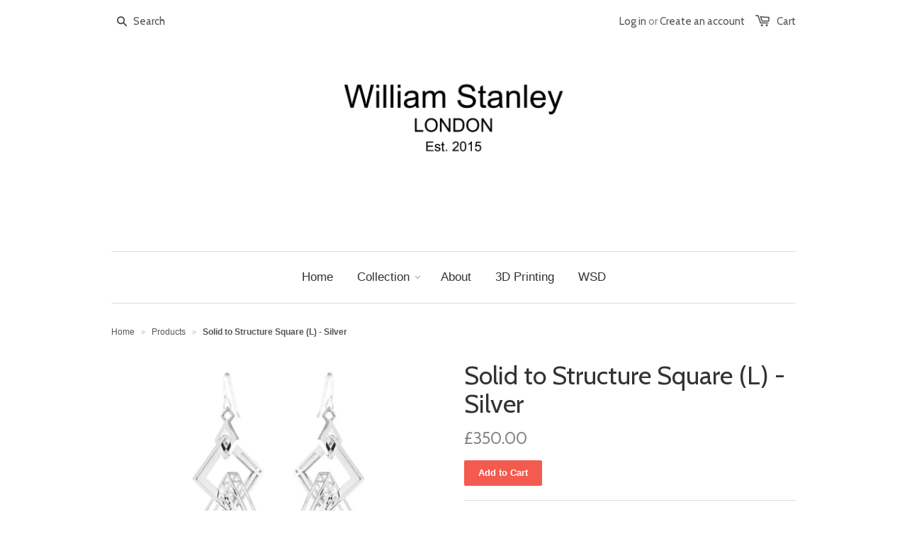

--- FILE ---
content_type: text/html; charset=utf-8
request_url: https://www.williamstanley.net/products/solid-to-structure-square-l-silver
body_size: 13752
content:
<!doctype html>
<!--[if lt IE 7]><html class="no-js ie6 oldie" lang="en"><![endif]-->
<!--[if IE 7]><html class="no-js ie7 oldie" lang="en"><![endif]-->
<!--[if IE 8]><html class="no-js ie8 oldie" lang="en"><![endif]-->
<!--[if gt IE 8]><!--><html class="no-js" lang="en"><!--<![endif]-->
<head>

  
  <link rel="shortcut icon" href="//www.williamstanley.net/cdn/shop/t/1/assets/favicon.png?v=35522900575659172571446991611" type="image/png" />
  

  <meta charset="utf-8" />
  <!--[if IE]><meta http-equiv='X-UA-Compatible' content='IE=edge,chrome=1' /><![endif]-->

  <title>
  Solid to Structure Square (L) - Silver &ndash; William Stanley
  </title>

  
  <meta name="description" content="These playful earrings made from three interlocking square forms that increase in size whilst reducing in solidity, explore the idea of dismantling a solid. 3D printed in wax, with sprue&#39;s attached to connect the parts, the earrings are cast in plaster and using the ancient lost wax process, the wax is melted out leavi" />
  

  <meta name="viewport" content="width=device-width, initial-scale=1.0" />

  <link rel="canonical" href="https://www.williamstanley.net/products/solid-to-structure-square-l-silver" />

  


  <meta property="og:type" content="product" />
  <meta property="og:title" content="Solid to Structure Square (L) - Silver" />
  
  <meta property="og:image" content="http://www.williamstanley.net/cdn/shop/products/solid_to_structure_square_silver_L_58ef262c-402f-40b7-8d2c-3e519a86372d_grande.jpg?v=1465399415" />
  <meta property="og:image:secure_url" content="https://www.williamstanley.net/cdn/shop/products/solid_to_structure_square_silver_L_58ef262c-402f-40b7-8d2c-3e519a86372d_grande.jpg?v=1465399415" />
  
  <meta property="og:image" content="http://www.williamstanley.net/cdn/shop/products/solid_to_structure_square_silver_L_grande.jpg?v=1465399415" />
  <meta property="og:image:secure_url" content="https://www.williamstanley.net/cdn/shop/products/solid_to_structure_square_silver_L_grande.jpg?v=1465399415" />
  
  <meta property="og:price:amount" content="350.00" />
  <meta property="og:price:currency" content="GBP" />



<meta property="og:description" content="These playful earrings made from three interlocking square forms that increase in size whilst reducing in solidity, explore the idea of dismantling a solid. 3D printed in wax, with sprue&#39;s attached to connect the parts, the earrings are cast in plaster and using the ancient lost wax process, the wax is melted out leavi" />

<meta property="og:url" content="https://www.williamstanley.net/products/solid-to-structure-square-l-silver" />
<meta property="og:site_name" content="William Stanley" />

  



  <meta name="twitter:site" content="WStanley3Dprint">


  <meta name="twitter:card" content="product">
  <meta name="twitter:title" content="Solid to Structure Square (L) - Silver">
  <meta name="twitter:description" content="These playful earrings made from three interlocking square forms that increase in size whilst reducing in solidity, explore the idea of dismantling a solid.
3D printed in wax, with sprue&#39;s attached to connect the parts, the earrings are cast in plaster and using the ancient lost wax process, the wax is melted out leaving a cavity to pour in liquid silver. Once the silver has hardened the plaster is removed and the sprue&#39;s are cut to reveal your finished earrings.
INCLUDES STERLING SILVER EARRING HOOKS.">
  <meta name="twitter:image" content="https://www.williamstanley.net/cdn/shop/products/solid_to_structure_square_silver_L_58ef262c-402f-40b7-8d2c-3e519a86372d_medium.jpg?v=1465399415">
  <meta name="twitter:image:width" content="240">
  <meta name="twitter:image:height" content="240">
  <meta name="twitter:label1" content="Price">
  
  <meta name="twitter:data1" content="&amp;pound;350.00 GBP">
  
  <meta name="twitter:label2" content="Brand">
  <meta name="twitter:data2" content="William Stanley">
  


  <link rel="stylesheet" href="//maxcdn.bootstrapcdn.com/font-awesome/4.3.0/css/font-awesome.min.css">

  <link href="//www.williamstanley.net/cdn/shop/t/1/assets/styles.scss.css?v=90689740363454238961765997237" rel="stylesheet" type="text/css" media="all" />
  <link href="//www.williamstanley.net/cdn/shop/t/1/assets/social-buttons.scss.css?v=104249582122301100501765997237" rel="stylesheet" type="text/css" media="all" />

  
  <link rel="stylesheet" type="text/css" href="//fonts.googleapis.com/css?family=Cabin:300,400,700">
  
  
  <script src="//www.williamstanley.net/cdn/shop/t/1/assets/html5shiv.js?v=107268875627107148941434630705" type="text/javascript"></script>

  <script>window.performance && window.performance.mark && window.performance.mark('shopify.content_for_header.start');</script><meta id="shopify-digital-wallet" name="shopify-digital-wallet" content="/8981234/digital_wallets/dialog">
<meta name="shopify-checkout-api-token" content="23082ae84801d96ece8ba5d09d890698">
<meta id="in-context-paypal-metadata" data-shop-id="8981234" data-venmo-supported="false" data-environment="production" data-locale="en_US" data-paypal-v4="true" data-currency="GBP">
<link rel="alternate" type="application/json+oembed" href="https://www.williamstanley.net/products/solid-to-structure-square-l-silver.oembed">
<script async="async" src="/checkouts/internal/preloads.js?locale=en-GB"></script>
<link rel="preconnect" href="https://shop.app" crossorigin="anonymous">
<script async="async" src="https://shop.app/checkouts/internal/preloads.js?locale=en-GB&shop_id=8981234" crossorigin="anonymous"></script>
<script id="apple-pay-shop-capabilities" type="application/json">{"shopId":8981234,"countryCode":"GB","currencyCode":"GBP","merchantCapabilities":["supports3DS"],"merchantId":"gid:\/\/shopify\/Shop\/8981234","merchantName":"William Stanley","requiredBillingContactFields":["postalAddress","email"],"requiredShippingContactFields":["postalAddress","email"],"shippingType":"shipping","supportedNetworks":["visa","maestro","masterCard","amex","discover","elo"],"total":{"type":"pending","label":"William Stanley","amount":"1.00"},"shopifyPaymentsEnabled":true,"supportsSubscriptions":true}</script>
<script id="shopify-features" type="application/json">{"accessToken":"23082ae84801d96ece8ba5d09d890698","betas":["rich-media-storefront-analytics"],"domain":"www.williamstanley.net","predictiveSearch":true,"shopId":8981234,"locale":"en"}</script>
<script>var Shopify = Shopify || {};
Shopify.shop = "will-stanley.myshopify.com";
Shopify.locale = "en";
Shopify.currency = {"active":"GBP","rate":"1.0"};
Shopify.country = "GB";
Shopify.theme = {"name":"launchpad-star","id":36311427,"schema_name":null,"schema_version":null,"theme_store_id":null,"role":"main"};
Shopify.theme.handle = "null";
Shopify.theme.style = {"id":null,"handle":null};
Shopify.cdnHost = "www.williamstanley.net/cdn";
Shopify.routes = Shopify.routes || {};
Shopify.routes.root = "/";</script>
<script type="module">!function(o){(o.Shopify=o.Shopify||{}).modules=!0}(window);</script>
<script>!function(o){function n(){var o=[];function n(){o.push(Array.prototype.slice.apply(arguments))}return n.q=o,n}var t=o.Shopify=o.Shopify||{};t.loadFeatures=n(),t.autoloadFeatures=n()}(window);</script>
<script>
  window.ShopifyPay = window.ShopifyPay || {};
  window.ShopifyPay.apiHost = "shop.app\/pay";
  window.ShopifyPay.redirectState = null;
</script>
<script id="shop-js-analytics" type="application/json">{"pageType":"product"}</script>
<script defer="defer" async type="module" src="//www.williamstanley.net/cdn/shopifycloud/shop-js/modules/v2/client.init-shop-cart-sync_BApSsMSl.en.esm.js"></script>
<script defer="defer" async type="module" src="//www.williamstanley.net/cdn/shopifycloud/shop-js/modules/v2/chunk.common_CBoos6YZ.esm.js"></script>
<script type="module">
  await import("//www.williamstanley.net/cdn/shopifycloud/shop-js/modules/v2/client.init-shop-cart-sync_BApSsMSl.en.esm.js");
await import("//www.williamstanley.net/cdn/shopifycloud/shop-js/modules/v2/chunk.common_CBoos6YZ.esm.js");

  window.Shopify.SignInWithShop?.initShopCartSync?.({"fedCMEnabled":true,"windoidEnabled":true});

</script>
<script>
  window.Shopify = window.Shopify || {};
  if (!window.Shopify.featureAssets) window.Shopify.featureAssets = {};
  window.Shopify.featureAssets['shop-js'] = {"shop-cart-sync":["modules/v2/client.shop-cart-sync_DJczDl9f.en.esm.js","modules/v2/chunk.common_CBoos6YZ.esm.js"],"init-fed-cm":["modules/v2/client.init-fed-cm_BzwGC0Wi.en.esm.js","modules/v2/chunk.common_CBoos6YZ.esm.js"],"init-windoid":["modules/v2/client.init-windoid_BS26ThXS.en.esm.js","modules/v2/chunk.common_CBoos6YZ.esm.js"],"init-shop-email-lookup-coordinator":["modules/v2/client.init-shop-email-lookup-coordinator_DFwWcvrS.en.esm.js","modules/v2/chunk.common_CBoos6YZ.esm.js"],"shop-cash-offers":["modules/v2/client.shop-cash-offers_DthCPNIO.en.esm.js","modules/v2/chunk.common_CBoos6YZ.esm.js","modules/v2/chunk.modal_Bu1hFZFC.esm.js"],"shop-button":["modules/v2/client.shop-button_D_JX508o.en.esm.js","modules/v2/chunk.common_CBoos6YZ.esm.js"],"shop-toast-manager":["modules/v2/client.shop-toast-manager_tEhgP2F9.en.esm.js","modules/v2/chunk.common_CBoos6YZ.esm.js"],"avatar":["modules/v2/client.avatar_BTnouDA3.en.esm.js"],"pay-button":["modules/v2/client.pay-button_BuNmcIr_.en.esm.js","modules/v2/chunk.common_CBoos6YZ.esm.js"],"init-shop-cart-sync":["modules/v2/client.init-shop-cart-sync_BApSsMSl.en.esm.js","modules/v2/chunk.common_CBoos6YZ.esm.js"],"shop-login-button":["modules/v2/client.shop-login-button_DwLgFT0K.en.esm.js","modules/v2/chunk.common_CBoos6YZ.esm.js","modules/v2/chunk.modal_Bu1hFZFC.esm.js"],"init-customer-accounts-sign-up":["modules/v2/client.init-customer-accounts-sign-up_TlVCiykN.en.esm.js","modules/v2/client.shop-login-button_DwLgFT0K.en.esm.js","modules/v2/chunk.common_CBoos6YZ.esm.js","modules/v2/chunk.modal_Bu1hFZFC.esm.js"],"init-shop-for-new-customer-accounts":["modules/v2/client.init-shop-for-new-customer-accounts_DrjXSI53.en.esm.js","modules/v2/client.shop-login-button_DwLgFT0K.en.esm.js","modules/v2/chunk.common_CBoos6YZ.esm.js","modules/v2/chunk.modal_Bu1hFZFC.esm.js"],"init-customer-accounts":["modules/v2/client.init-customer-accounts_C0Oh2ljF.en.esm.js","modules/v2/client.shop-login-button_DwLgFT0K.en.esm.js","modules/v2/chunk.common_CBoos6YZ.esm.js","modules/v2/chunk.modal_Bu1hFZFC.esm.js"],"shop-follow-button":["modules/v2/client.shop-follow-button_C5D3XtBb.en.esm.js","modules/v2/chunk.common_CBoos6YZ.esm.js","modules/v2/chunk.modal_Bu1hFZFC.esm.js"],"checkout-modal":["modules/v2/client.checkout-modal_8TC_1FUY.en.esm.js","modules/v2/chunk.common_CBoos6YZ.esm.js","modules/v2/chunk.modal_Bu1hFZFC.esm.js"],"lead-capture":["modules/v2/client.lead-capture_D-pmUjp9.en.esm.js","modules/v2/chunk.common_CBoos6YZ.esm.js","modules/v2/chunk.modal_Bu1hFZFC.esm.js"],"shop-login":["modules/v2/client.shop-login_BmtnoEUo.en.esm.js","modules/v2/chunk.common_CBoos6YZ.esm.js","modules/v2/chunk.modal_Bu1hFZFC.esm.js"],"payment-terms":["modules/v2/client.payment-terms_BHOWV7U_.en.esm.js","modules/v2/chunk.common_CBoos6YZ.esm.js","modules/v2/chunk.modal_Bu1hFZFC.esm.js"]};
</script>
<script id="__st">var __st={"a":8981234,"offset":0,"reqid":"df22186f-389e-4ee7-b7e5-372603f9bcf5-1768922638","pageurl":"www.williamstanley.net\/products\/solid-to-structure-square-l-silver","u":"3d513ac855d5","p":"product","rtyp":"product","rid":3245373955};</script>
<script>window.ShopifyPaypalV4VisibilityTracking = true;</script>
<script id="captcha-bootstrap">!function(){'use strict';const t='contact',e='account',n='new_comment',o=[[t,t],['blogs',n],['comments',n],[t,'customer']],c=[[e,'customer_login'],[e,'guest_login'],[e,'recover_customer_password'],[e,'create_customer']],r=t=>t.map((([t,e])=>`form[action*='/${t}']:not([data-nocaptcha='true']) input[name='form_type'][value='${e}']`)).join(','),a=t=>()=>t?[...document.querySelectorAll(t)].map((t=>t.form)):[];function s(){const t=[...o],e=r(t);return a(e)}const i='password',u='form_key',d=['recaptcha-v3-token','g-recaptcha-response','h-captcha-response',i],f=()=>{try{return window.sessionStorage}catch{return}},m='__shopify_v',_=t=>t.elements[u];function p(t,e,n=!1){try{const o=window.sessionStorage,c=JSON.parse(o.getItem(e)),{data:r}=function(t){const{data:e,action:n}=t;return t[m]||n?{data:e,action:n}:{data:t,action:n}}(c);for(const[e,n]of Object.entries(r))t.elements[e]&&(t.elements[e].value=n);n&&o.removeItem(e)}catch(o){console.error('form repopulation failed',{error:o})}}const l='form_type',E='cptcha';function T(t){t.dataset[E]=!0}const w=window,h=w.document,L='Shopify',v='ce_forms',y='captcha';let A=!1;((t,e)=>{const n=(g='f06e6c50-85a8-45c8-87d0-21a2b65856fe',I='https://cdn.shopify.com/shopifycloud/storefront-forms-hcaptcha/ce_storefront_forms_captcha_hcaptcha.v1.5.2.iife.js',D={infoText:'Protected by hCaptcha',privacyText:'Privacy',termsText:'Terms'},(t,e,n)=>{const o=w[L][v],c=o.bindForm;if(c)return c(t,g,e,D).then(n);var r;o.q.push([[t,g,e,D],n]),r=I,A||(h.body.append(Object.assign(h.createElement('script'),{id:'captcha-provider',async:!0,src:r})),A=!0)});var g,I,D;w[L]=w[L]||{},w[L][v]=w[L][v]||{},w[L][v].q=[],w[L][y]=w[L][y]||{},w[L][y].protect=function(t,e){n(t,void 0,e),T(t)},Object.freeze(w[L][y]),function(t,e,n,w,h,L){const[v,y,A,g]=function(t,e,n){const i=e?o:[],u=t?c:[],d=[...i,...u],f=r(d),m=r(i),_=r(d.filter((([t,e])=>n.includes(e))));return[a(f),a(m),a(_),s()]}(w,h,L),I=t=>{const e=t.target;return e instanceof HTMLFormElement?e:e&&e.form},D=t=>v().includes(t);t.addEventListener('submit',(t=>{const e=I(t);if(!e)return;const n=D(e)&&!e.dataset.hcaptchaBound&&!e.dataset.recaptchaBound,o=_(e),c=g().includes(e)&&(!o||!o.value);(n||c)&&t.preventDefault(),c&&!n&&(function(t){try{if(!f())return;!function(t){const e=f();if(!e)return;const n=_(t);if(!n)return;const o=n.value;o&&e.removeItem(o)}(t);const e=Array.from(Array(32),(()=>Math.random().toString(36)[2])).join('');!function(t,e){_(t)||t.append(Object.assign(document.createElement('input'),{type:'hidden',name:u})),t.elements[u].value=e}(t,e),function(t,e){const n=f();if(!n)return;const o=[...t.querySelectorAll(`input[type='${i}']`)].map((({name:t})=>t)),c=[...d,...o],r={};for(const[a,s]of new FormData(t).entries())c.includes(a)||(r[a]=s);n.setItem(e,JSON.stringify({[m]:1,action:t.action,data:r}))}(t,e)}catch(e){console.error('failed to persist form',e)}}(e),e.submit())}));const S=(t,e)=>{t&&!t.dataset[E]&&(n(t,e.some((e=>e===t))),T(t))};for(const o of['focusin','change'])t.addEventListener(o,(t=>{const e=I(t);D(e)&&S(e,y())}));const B=e.get('form_key'),M=e.get(l),P=B&&M;t.addEventListener('DOMContentLoaded',(()=>{const t=y();if(P)for(const e of t)e.elements[l].value===M&&p(e,B);[...new Set([...A(),...v().filter((t=>'true'===t.dataset.shopifyCaptcha))])].forEach((e=>S(e,t)))}))}(h,new URLSearchParams(w.location.search),n,t,e,['guest_login'])})(!0,!0)}();</script>
<script integrity="sha256-4kQ18oKyAcykRKYeNunJcIwy7WH5gtpwJnB7kiuLZ1E=" data-source-attribution="shopify.loadfeatures" defer="defer" src="//www.williamstanley.net/cdn/shopifycloud/storefront/assets/storefront/load_feature-a0a9edcb.js" crossorigin="anonymous"></script>
<script crossorigin="anonymous" defer="defer" src="//www.williamstanley.net/cdn/shopifycloud/storefront/assets/shopify_pay/storefront-65b4c6d7.js?v=20250812"></script>
<script data-source-attribution="shopify.dynamic_checkout.dynamic.init">var Shopify=Shopify||{};Shopify.PaymentButton=Shopify.PaymentButton||{isStorefrontPortableWallets:!0,init:function(){window.Shopify.PaymentButton.init=function(){};var t=document.createElement("script");t.src="https://www.williamstanley.net/cdn/shopifycloud/portable-wallets/latest/portable-wallets.en.js",t.type="module",document.head.appendChild(t)}};
</script>
<script data-source-attribution="shopify.dynamic_checkout.buyer_consent">
  function portableWalletsHideBuyerConsent(e){var t=document.getElementById("shopify-buyer-consent"),n=document.getElementById("shopify-subscription-policy-button");t&&n&&(t.classList.add("hidden"),t.setAttribute("aria-hidden","true"),n.removeEventListener("click",e))}function portableWalletsShowBuyerConsent(e){var t=document.getElementById("shopify-buyer-consent"),n=document.getElementById("shopify-subscription-policy-button");t&&n&&(t.classList.remove("hidden"),t.removeAttribute("aria-hidden"),n.addEventListener("click",e))}window.Shopify?.PaymentButton&&(window.Shopify.PaymentButton.hideBuyerConsent=portableWalletsHideBuyerConsent,window.Shopify.PaymentButton.showBuyerConsent=portableWalletsShowBuyerConsent);
</script>
<script data-source-attribution="shopify.dynamic_checkout.cart.bootstrap">document.addEventListener("DOMContentLoaded",(function(){function t(){return document.querySelector("shopify-accelerated-checkout-cart, shopify-accelerated-checkout")}if(t())Shopify.PaymentButton.init();else{new MutationObserver((function(e,n){t()&&(Shopify.PaymentButton.init(),n.disconnect())})).observe(document.body,{childList:!0,subtree:!0})}}));
</script>
<link id="shopify-accelerated-checkout-styles" rel="stylesheet" media="screen" href="https://www.williamstanley.net/cdn/shopifycloud/portable-wallets/latest/accelerated-checkout-backwards-compat.css" crossorigin="anonymous">
<style id="shopify-accelerated-checkout-cart">
        #shopify-buyer-consent {
  margin-top: 1em;
  display: inline-block;
  width: 100%;
}

#shopify-buyer-consent.hidden {
  display: none;
}

#shopify-subscription-policy-button {
  background: none;
  border: none;
  padding: 0;
  text-decoration: underline;
  font-size: inherit;
  cursor: pointer;
}

#shopify-subscription-policy-button::before {
  box-shadow: none;
}

      </style>

<script>window.performance && window.performance.mark && window.performance.mark('shopify.content_for_header.end');</script>

  <script src="//ajax.googleapis.com/ajax/libs/jquery/1.9.1/jquery.min.js" type="text/javascript"></script>
  <script src="//www.williamstanley.net/cdn/shop/t/1/assets/jquery-migrate-1.2.0.min.js?v=151440869064874006631434630706" type="text/javascript"></script>

  <script src="//www.williamstanley.net/cdn/shopifycloud/storefront/assets/themes_support/option_selection-b017cd28.js" type="text/javascript"></script>
  <script src="//www.williamstanley.net/cdn/shopifycloud/storefront/assets/themes_support/api.jquery-7ab1a3a4.js" type="text/javascript"></script>

  
  <script src="//www.williamstanley.net/cdn/shop/t/1/assets/scripts.js?v=170541637450559192491434630709" type="text/javascript"></script>
  <script src="//www.williamstanley.net/cdn/shop/t/1/assets/social-buttons.js?v=11321258142971877191434630709" type="text/javascript"></script>

<link href="https://monorail-edge.shopifysvc.com" rel="dns-prefetch">
<script>(function(){if ("sendBeacon" in navigator && "performance" in window) {try {var session_token_from_headers = performance.getEntriesByType('navigation')[0].serverTiming.find(x => x.name == '_s').description;} catch {var session_token_from_headers = undefined;}var session_cookie_matches = document.cookie.match(/_shopify_s=([^;]*)/);var session_token_from_cookie = session_cookie_matches && session_cookie_matches.length === 2 ? session_cookie_matches[1] : "";var session_token = session_token_from_headers || session_token_from_cookie || "";function handle_abandonment_event(e) {var entries = performance.getEntries().filter(function(entry) {return /monorail-edge.shopifysvc.com/.test(entry.name);});if (!window.abandonment_tracked && entries.length === 0) {window.abandonment_tracked = true;var currentMs = Date.now();var navigation_start = performance.timing.navigationStart;var payload = {shop_id: 8981234,url: window.location.href,navigation_start,duration: currentMs - navigation_start,session_token,page_type: "product"};window.navigator.sendBeacon("https://monorail-edge.shopifysvc.com/v1/produce", JSON.stringify({schema_id: "online_store_buyer_site_abandonment/1.1",payload: payload,metadata: {event_created_at_ms: currentMs,event_sent_at_ms: currentMs}}));}}window.addEventListener('pagehide', handle_abandonment_event);}}());</script>
<script id="web-pixels-manager-setup">(function e(e,d,r,n,o){if(void 0===o&&(o={}),!Boolean(null===(a=null===(i=window.Shopify)||void 0===i?void 0:i.analytics)||void 0===a?void 0:a.replayQueue)){var i,a;window.Shopify=window.Shopify||{};var t=window.Shopify;t.analytics=t.analytics||{};var s=t.analytics;s.replayQueue=[],s.publish=function(e,d,r){return s.replayQueue.push([e,d,r]),!0};try{self.performance.mark("wpm:start")}catch(e){}var l=function(){var e={modern:/Edge?\/(1{2}[4-9]|1[2-9]\d|[2-9]\d{2}|\d{4,})\.\d+(\.\d+|)|Firefox\/(1{2}[4-9]|1[2-9]\d|[2-9]\d{2}|\d{4,})\.\d+(\.\d+|)|Chrom(ium|e)\/(9{2}|\d{3,})\.\d+(\.\d+|)|(Maci|X1{2}).+ Version\/(15\.\d+|(1[6-9]|[2-9]\d|\d{3,})\.\d+)([,.]\d+|)( \(\w+\)|)( Mobile\/\w+|) Safari\/|Chrome.+OPR\/(9{2}|\d{3,})\.\d+\.\d+|(CPU[ +]OS|iPhone[ +]OS|CPU[ +]iPhone|CPU IPhone OS|CPU iPad OS)[ +]+(15[._]\d+|(1[6-9]|[2-9]\d|\d{3,})[._]\d+)([._]\d+|)|Android:?[ /-](13[3-9]|1[4-9]\d|[2-9]\d{2}|\d{4,})(\.\d+|)(\.\d+|)|Android.+Firefox\/(13[5-9]|1[4-9]\d|[2-9]\d{2}|\d{4,})\.\d+(\.\d+|)|Android.+Chrom(ium|e)\/(13[3-9]|1[4-9]\d|[2-9]\d{2}|\d{4,})\.\d+(\.\d+|)|SamsungBrowser\/([2-9]\d|\d{3,})\.\d+/,legacy:/Edge?\/(1[6-9]|[2-9]\d|\d{3,})\.\d+(\.\d+|)|Firefox\/(5[4-9]|[6-9]\d|\d{3,})\.\d+(\.\d+|)|Chrom(ium|e)\/(5[1-9]|[6-9]\d|\d{3,})\.\d+(\.\d+|)([\d.]+$|.*Safari\/(?![\d.]+ Edge\/[\d.]+$))|(Maci|X1{2}).+ Version\/(10\.\d+|(1[1-9]|[2-9]\d|\d{3,})\.\d+)([,.]\d+|)( \(\w+\)|)( Mobile\/\w+|) Safari\/|Chrome.+OPR\/(3[89]|[4-9]\d|\d{3,})\.\d+\.\d+|(CPU[ +]OS|iPhone[ +]OS|CPU[ +]iPhone|CPU IPhone OS|CPU iPad OS)[ +]+(10[._]\d+|(1[1-9]|[2-9]\d|\d{3,})[._]\d+)([._]\d+|)|Android:?[ /-](13[3-9]|1[4-9]\d|[2-9]\d{2}|\d{4,})(\.\d+|)(\.\d+|)|Mobile Safari.+OPR\/([89]\d|\d{3,})\.\d+\.\d+|Android.+Firefox\/(13[5-9]|1[4-9]\d|[2-9]\d{2}|\d{4,})\.\d+(\.\d+|)|Android.+Chrom(ium|e)\/(13[3-9]|1[4-9]\d|[2-9]\d{2}|\d{4,})\.\d+(\.\d+|)|Android.+(UC? ?Browser|UCWEB|U3)[ /]?(15\.([5-9]|\d{2,})|(1[6-9]|[2-9]\d|\d{3,})\.\d+)\.\d+|SamsungBrowser\/(5\.\d+|([6-9]|\d{2,})\.\d+)|Android.+MQ{2}Browser\/(14(\.(9|\d{2,})|)|(1[5-9]|[2-9]\d|\d{3,})(\.\d+|))(\.\d+|)|K[Aa][Ii]OS\/(3\.\d+|([4-9]|\d{2,})\.\d+)(\.\d+|)/},d=e.modern,r=e.legacy,n=navigator.userAgent;return n.match(d)?"modern":n.match(r)?"legacy":"unknown"}(),u="modern"===l?"modern":"legacy",c=(null!=n?n:{modern:"",legacy:""})[u],f=function(e){return[e.baseUrl,"/wpm","/b",e.hashVersion,"modern"===e.buildTarget?"m":"l",".js"].join("")}({baseUrl:d,hashVersion:r,buildTarget:u}),m=function(e){var d=e.version,r=e.bundleTarget,n=e.surface,o=e.pageUrl,i=e.monorailEndpoint;return{emit:function(e){var a=e.status,t=e.errorMsg,s=(new Date).getTime(),l=JSON.stringify({metadata:{event_sent_at_ms:s},events:[{schema_id:"web_pixels_manager_load/3.1",payload:{version:d,bundle_target:r,page_url:o,status:a,surface:n,error_msg:t},metadata:{event_created_at_ms:s}}]});if(!i)return console&&console.warn&&console.warn("[Web Pixels Manager] No Monorail endpoint provided, skipping logging."),!1;try{return self.navigator.sendBeacon.bind(self.navigator)(i,l)}catch(e){}var u=new XMLHttpRequest;try{return u.open("POST",i,!0),u.setRequestHeader("Content-Type","text/plain"),u.send(l),!0}catch(e){return console&&console.warn&&console.warn("[Web Pixels Manager] Got an unhandled error while logging to Monorail."),!1}}}}({version:r,bundleTarget:l,surface:e.surface,pageUrl:self.location.href,monorailEndpoint:e.monorailEndpoint});try{o.browserTarget=l,function(e){var d=e.src,r=e.async,n=void 0===r||r,o=e.onload,i=e.onerror,a=e.sri,t=e.scriptDataAttributes,s=void 0===t?{}:t,l=document.createElement("script"),u=document.querySelector("head"),c=document.querySelector("body");if(l.async=n,l.src=d,a&&(l.integrity=a,l.crossOrigin="anonymous"),s)for(var f in s)if(Object.prototype.hasOwnProperty.call(s,f))try{l.dataset[f]=s[f]}catch(e){}if(o&&l.addEventListener("load",o),i&&l.addEventListener("error",i),u)u.appendChild(l);else{if(!c)throw new Error("Did not find a head or body element to append the script");c.appendChild(l)}}({src:f,async:!0,onload:function(){if(!function(){var e,d;return Boolean(null===(d=null===(e=window.Shopify)||void 0===e?void 0:e.analytics)||void 0===d?void 0:d.initialized)}()){var d=window.webPixelsManager.init(e)||void 0;if(d){var r=window.Shopify.analytics;r.replayQueue.forEach((function(e){var r=e[0],n=e[1],o=e[2];d.publishCustomEvent(r,n,o)})),r.replayQueue=[],r.publish=d.publishCustomEvent,r.visitor=d.visitor,r.initialized=!0}}},onerror:function(){return m.emit({status:"failed",errorMsg:"".concat(f," has failed to load")})},sri:function(e){var d=/^sha384-[A-Za-z0-9+/=]+$/;return"string"==typeof e&&d.test(e)}(c)?c:"",scriptDataAttributes:o}),m.emit({status:"loading"})}catch(e){m.emit({status:"failed",errorMsg:(null==e?void 0:e.message)||"Unknown error"})}}})({shopId: 8981234,storefrontBaseUrl: "https://www.williamstanley.net",extensionsBaseUrl: "https://extensions.shopifycdn.com/cdn/shopifycloud/web-pixels-manager",monorailEndpoint: "https://monorail-edge.shopifysvc.com/unstable/produce_batch",surface: "storefront-renderer",enabledBetaFlags: ["2dca8a86"],webPixelsConfigList: [{"id":"shopify-app-pixel","configuration":"{}","eventPayloadVersion":"v1","runtimeContext":"STRICT","scriptVersion":"0450","apiClientId":"shopify-pixel","type":"APP","privacyPurposes":["ANALYTICS","MARKETING"]},{"id":"shopify-custom-pixel","eventPayloadVersion":"v1","runtimeContext":"LAX","scriptVersion":"0450","apiClientId":"shopify-pixel","type":"CUSTOM","privacyPurposes":["ANALYTICS","MARKETING"]}],isMerchantRequest: false,initData: {"shop":{"name":"William Stanley","paymentSettings":{"currencyCode":"GBP"},"myshopifyDomain":"will-stanley.myshopify.com","countryCode":"GB","storefrontUrl":"https:\/\/www.williamstanley.net"},"customer":null,"cart":null,"checkout":null,"productVariants":[{"price":{"amount":350.0,"currencyCode":"GBP"},"product":{"title":"Solid to Structure Square (L) - Silver","vendor":"William Stanley","id":"3245373955","untranslatedTitle":"Solid to Structure Square (L) - Silver","url":"\/products\/solid-to-structure-square-l-silver","type":"3D Printed Jewellery"},"id":"9401051587","image":{"src":"\/\/www.williamstanley.net\/cdn\/shop\/products\/solid_to_structure_square_silver_L_58ef262c-402f-40b7-8d2c-3e519a86372d.jpg?v=1465399415"},"sku":"","title":"Default Title","untranslatedTitle":"Default Title"}],"purchasingCompany":null},},"https://www.williamstanley.net/cdn","fcfee988w5aeb613cpc8e4bc33m6693e112",{"modern":"","legacy":""},{"shopId":"8981234","storefrontBaseUrl":"https:\/\/www.williamstanley.net","extensionBaseUrl":"https:\/\/extensions.shopifycdn.com\/cdn\/shopifycloud\/web-pixels-manager","surface":"storefront-renderer","enabledBetaFlags":"[\"2dca8a86\"]","isMerchantRequest":"false","hashVersion":"fcfee988w5aeb613cpc8e4bc33m6693e112","publish":"custom","events":"[[\"page_viewed\",{}],[\"product_viewed\",{\"productVariant\":{\"price\":{\"amount\":350.0,\"currencyCode\":\"GBP\"},\"product\":{\"title\":\"Solid to Structure Square (L) - Silver\",\"vendor\":\"William Stanley\",\"id\":\"3245373955\",\"untranslatedTitle\":\"Solid to Structure Square (L) - Silver\",\"url\":\"\/products\/solid-to-structure-square-l-silver\",\"type\":\"3D Printed Jewellery\"},\"id\":\"9401051587\",\"image\":{\"src\":\"\/\/www.williamstanley.net\/cdn\/shop\/products\/solid_to_structure_square_silver_L_58ef262c-402f-40b7-8d2c-3e519a86372d.jpg?v=1465399415\"},\"sku\":\"\",\"title\":\"Default Title\",\"untranslatedTitle\":\"Default Title\"}}]]"});</script><script>
  window.ShopifyAnalytics = window.ShopifyAnalytics || {};
  window.ShopifyAnalytics.meta = window.ShopifyAnalytics.meta || {};
  window.ShopifyAnalytics.meta.currency = 'GBP';
  var meta = {"product":{"id":3245373955,"gid":"gid:\/\/shopify\/Product\/3245373955","vendor":"William Stanley","type":"3D Printed Jewellery","handle":"solid-to-structure-square-l-silver","variants":[{"id":9401051587,"price":35000,"name":"Solid to Structure Square (L) - Silver","public_title":null,"sku":""}],"remote":false},"page":{"pageType":"product","resourceType":"product","resourceId":3245373955,"requestId":"df22186f-389e-4ee7-b7e5-372603f9bcf5-1768922638"}};
  for (var attr in meta) {
    window.ShopifyAnalytics.meta[attr] = meta[attr];
  }
</script>
<script class="analytics">
  (function () {
    var customDocumentWrite = function(content) {
      var jquery = null;

      if (window.jQuery) {
        jquery = window.jQuery;
      } else if (window.Checkout && window.Checkout.$) {
        jquery = window.Checkout.$;
      }

      if (jquery) {
        jquery('body').append(content);
      }
    };

    var hasLoggedConversion = function(token) {
      if (token) {
        return document.cookie.indexOf('loggedConversion=' + token) !== -1;
      }
      return false;
    }

    var setCookieIfConversion = function(token) {
      if (token) {
        var twoMonthsFromNow = new Date(Date.now());
        twoMonthsFromNow.setMonth(twoMonthsFromNow.getMonth() + 2);

        document.cookie = 'loggedConversion=' + token + '; expires=' + twoMonthsFromNow;
      }
    }

    var trekkie = window.ShopifyAnalytics.lib = window.trekkie = window.trekkie || [];
    if (trekkie.integrations) {
      return;
    }
    trekkie.methods = [
      'identify',
      'page',
      'ready',
      'track',
      'trackForm',
      'trackLink'
    ];
    trekkie.factory = function(method) {
      return function() {
        var args = Array.prototype.slice.call(arguments);
        args.unshift(method);
        trekkie.push(args);
        return trekkie;
      };
    };
    for (var i = 0; i < trekkie.methods.length; i++) {
      var key = trekkie.methods[i];
      trekkie[key] = trekkie.factory(key);
    }
    trekkie.load = function(config) {
      trekkie.config = config || {};
      trekkie.config.initialDocumentCookie = document.cookie;
      var first = document.getElementsByTagName('script')[0];
      var script = document.createElement('script');
      script.type = 'text/javascript';
      script.onerror = function(e) {
        var scriptFallback = document.createElement('script');
        scriptFallback.type = 'text/javascript';
        scriptFallback.onerror = function(error) {
                var Monorail = {
      produce: function produce(monorailDomain, schemaId, payload) {
        var currentMs = new Date().getTime();
        var event = {
          schema_id: schemaId,
          payload: payload,
          metadata: {
            event_created_at_ms: currentMs,
            event_sent_at_ms: currentMs
          }
        };
        return Monorail.sendRequest("https://" + monorailDomain + "/v1/produce", JSON.stringify(event));
      },
      sendRequest: function sendRequest(endpointUrl, payload) {
        // Try the sendBeacon API
        if (window && window.navigator && typeof window.navigator.sendBeacon === 'function' && typeof window.Blob === 'function' && !Monorail.isIos12()) {
          var blobData = new window.Blob([payload], {
            type: 'text/plain'
          });

          if (window.navigator.sendBeacon(endpointUrl, blobData)) {
            return true;
          } // sendBeacon was not successful

        } // XHR beacon

        var xhr = new XMLHttpRequest();

        try {
          xhr.open('POST', endpointUrl);
          xhr.setRequestHeader('Content-Type', 'text/plain');
          xhr.send(payload);
        } catch (e) {
          console.log(e);
        }

        return false;
      },
      isIos12: function isIos12() {
        return window.navigator.userAgent.lastIndexOf('iPhone; CPU iPhone OS 12_') !== -1 || window.navigator.userAgent.lastIndexOf('iPad; CPU OS 12_') !== -1;
      }
    };
    Monorail.produce('monorail-edge.shopifysvc.com',
      'trekkie_storefront_load_errors/1.1',
      {shop_id: 8981234,
      theme_id: 36311427,
      app_name: "storefront",
      context_url: window.location.href,
      source_url: "//www.williamstanley.net/cdn/s/trekkie.storefront.cd680fe47e6c39ca5d5df5f0a32d569bc48c0f27.min.js"});

        };
        scriptFallback.async = true;
        scriptFallback.src = '//www.williamstanley.net/cdn/s/trekkie.storefront.cd680fe47e6c39ca5d5df5f0a32d569bc48c0f27.min.js';
        first.parentNode.insertBefore(scriptFallback, first);
      };
      script.async = true;
      script.src = '//www.williamstanley.net/cdn/s/trekkie.storefront.cd680fe47e6c39ca5d5df5f0a32d569bc48c0f27.min.js';
      first.parentNode.insertBefore(script, first);
    };
    trekkie.load(
      {"Trekkie":{"appName":"storefront","development":false,"defaultAttributes":{"shopId":8981234,"isMerchantRequest":null,"themeId":36311427,"themeCityHash":"18012037995441031800","contentLanguage":"en","currency":"GBP","eventMetadataId":"a735709f-08e7-4bd4-af33-4050d56a448f"},"isServerSideCookieWritingEnabled":true,"monorailRegion":"shop_domain","enabledBetaFlags":["65f19447"]},"Session Attribution":{},"S2S":{"facebookCapiEnabled":false,"source":"trekkie-storefront-renderer","apiClientId":580111}}
    );

    var loaded = false;
    trekkie.ready(function() {
      if (loaded) return;
      loaded = true;

      window.ShopifyAnalytics.lib = window.trekkie;

      var originalDocumentWrite = document.write;
      document.write = customDocumentWrite;
      try { window.ShopifyAnalytics.merchantGoogleAnalytics.call(this); } catch(error) {};
      document.write = originalDocumentWrite;

      window.ShopifyAnalytics.lib.page(null,{"pageType":"product","resourceType":"product","resourceId":3245373955,"requestId":"df22186f-389e-4ee7-b7e5-372603f9bcf5-1768922638","shopifyEmitted":true});

      var match = window.location.pathname.match(/checkouts\/(.+)\/(thank_you|post_purchase)/)
      var token = match? match[1]: undefined;
      if (!hasLoggedConversion(token)) {
        setCookieIfConversion(token);
        window.ShopifyAnalytics.lib.track("Viewed Product",{"currency":"GBP","variantId":9401051587,"productId":3245373955,"productGid":"gid:\/\/shopify\/Product\/3245373955","name":"Solid to Structure Square (L) - Silver","price":"350.00","sku":"","brand":"William Stanley","variant":null,"category":"3D Printed Jewellery","nonInteraction":true,"remote":false},undefined,undefined,{"shopifyEmitted":true});
      window.ShopifyAnalytics.lib.track("monorail:\/\/trekkie_storefront_viewed_product\/1.1",{"currency":"GBP","variantId":9401051587,"productId":3245373955,"productGid":"gid:\/\/shopify\/Product\/3245373955","name":"Solid to Structure Square (L) - Silver","price":"350.00","sku":"","brand":"William Stanley","variant":null,"category":"3D Printed Jewellery","nonInteraction":true,"remote":false,"referer":"https:\/\/www.williamstanley.net\/products\/solid-to-structure-square-l-silver"});
      }
    });


        var eventsListenerScript = document.createElement('script');
        eventsListenerScript.async = true;
        eventsListenerScript.src = "//www.williamstanley.net/cdn/shopifycloud/storefront/assets/shop_events_listener-3da45d37.js";
        document.getElementsByTagName('head')[0].appendChild(eventsListenerScript);

})();</script>
<script
  defer
  src="https://www.williamstanley.net/cdn/shopifycloud/perf-kit/shopify-perf-kit-3.0.4.min.js"
  data-application="storefront-renderer"
  data-shop-id="8981234"
  data-render-region="gcp-us-central1"
  data-page-type="product"
  data-theme-instance-id="36311427"
  data-theme-name=""
  data-theme-version=""
  data-monorail-region="shop_domain"
  data-resource-timing-sampling-rate="10"
  data-shs="true"
  data-shs-beacon="true"
  data-shs-export-with-fetch="true"
  data-shs-logs-sample-rate="1"
  data-shs-beacon-endpoint="https://www.williamstanley.net/api/collect"
></script>
</head>

<body>

  <!-- Begin toolbar -->
  <div class="toolbar-wrapper wrapper">
    <div class="toolbar span12 clearfix">
        <ul class="unstyled">

          
          <li class="search-field fl">
            <form class="search" action="/search">
              <input type="image" src="//www.williamstanley.net/cdn/shop/t/1/assets/icon-search.png?v=40425461764672569431434630706" alt="Go" id="go">
              <input type="text" name="q" class="search_box" placeholder="Search" value=""  />
            </form>
          </li>
          
          <li id="cart-target" class="toolbar-cart ">
            <a href="/cart" class="cart" title="Shopping Cart">
              <span class="icon-cart"></span>
              <span id="cart-count">0</span>
              Cart
            </a>
          </li>

          
  
    <li class="toolbar-customer">
      <a href="https://www.williamstanley.net/customer_authentication/redirect?locale=en&amp;region_country=GB" id="customer_login_link">Log in</a>
      
      <span class="or">or</span>
      <a href="https://shopify.com/8981234/account?locale=en" id="customer_register_link">Create an account</a>
      
    </li>
  


          <li id="menu-toggle" class="menu-icon fl"><i class="fa fa-bars"></i>Menu</li>
        </ul>
    </div>
  </div>
  <!-- End toolbar -->

  <!-- Begin Mobile Nav -->
  <div class="row mobile-nav-wrapper">
    <nav class="mobile clearfix">
      <div class="flyout">
  <ul class="clearfix">
    
    
    <li>
      <a href="/" class=" navlink"><span>Home</span></a>
    </li>
    
    
    
    <li>
    <span class="more"><i class="fa fa-plus"></i></span>
      <a href="https://www.williamstanley.net/collections/all/coloured-polymer?page=1&sort_by=created-ascending" class=" navlink"><span>Collection</span></a>
      <ul class="sub-menu">
        
        <li><a href="https://www.williamstanley.net/collections/all/coloured-polymer?page=1&sort_by=price-ascending" class="   navlink">Coloured Polymer</a></li>
        
        <li><a href="https://www.williamstanley.net/collections/all/silver?page=1&sort_by=price-ascending" class="   navlink">Silver</a></li>
        
        <li><a href="https://www.williamstanley.net/collections/all/18k-gold?page=1&sort_by=price-ascending" class="   navlink">18K Gold</a></li>
        
        <li><a href="https://www.williamstanley.net/collections/all/earrings?sort_by=created-ascending" class="   navlink">Earrings</a></li>
        
        <li><a href="https://www.williamstanley.net/collections/all/necklaces?sort_by=created-ascending" class=" last    navlink">Necklaces</a></li>
        
      </ul>
    </li>
    
    
    
    <li>
      <a href="/pages/about" class=" navlink"><span>About</span></a>
    </li>
    
    
    
    <li>
      <a href="/pages/3d-printing" class=" navlink"><span>3D Printing</span></a>
    </li>
    
    
    
    <li>
      <a href="http://williamstanleydesign.net" class=" navlink"><span>WSD</span></a>
    </li>
    
    

    
      
        <li class="customer-links"><a href="https://www.williamstanley.net/customer_authentication/redirect?locale=en&amp;region_country=GB" id="customer_login_link">Log in</a></li>
        
        <li class="customer-links"><a href="https://shopify.com/8981234/account?locale=en" id="customer_register_link">Create an account</a></li>
        
      
    

    <li class="search-field">
      <form class="search" action="/search" id="search">
        <input type="image" src="//www.williamstanley.net/cdn/shop/t/1/assets/icon-search.png?v=40425461764672569431434630706" alt="Go" id="go" class="go" />
        <input type="text" name="q" class="search_box" placeholder="Search" value="" />
      </form>
    </li>
  </ul>
</div>

    </nav>
  </div>
  <!-- End Mobile Nav -->

  <!-- Begin wrapper -->
  <div id="transparency" class="wrapper clearfix">
    <div class="row p0">

      <!-- Begin navigation -->
      

        <div class="span12 clearfix">
          <div class="logo">
            
            <h1><a href="/"><img src="//www.williamstanley.net/cdn/shop/t/1/assets/logo.png?v=73463042633006722161444497492" alt="William Stanley" /></a></h1>
            
            
          </div>
        </div>
        <section id="nav" class="row p30">
          <div class="span12">
            <nav class="main">
              <ul class="horizontal unstyled clearfix">
  
  
  <li>
    <a href="/" class="">
      <span>Home</span></a>
  </li>
  
  
  
  <li class="dropdown"><a href="https://www.williamstanley.net/collections/all/coloured-polymer?page=1&sort_by=created-ascending" class="">
    <span>Collection</span></a>
    <ul class="dropdown">
      
      <li><a href="https://www.williamstanley.net/collections/all/coloured-polymer?page=1&sort_by=price-ascending">Coloured Polymer</a></li>
      
      <li><a href="https://www.williamstanley.net/collections/all/silver?page=1&sort_by=price-ascending">Silver</a></li>
      
      <li><a href="https://www.williamstanley.net/collections/all/18k-gold?page=1&sort_by=price-ascending">18K Gold</a></li>
      
      <li><a href="https://www.williamstanley.net/collections/all/earrings?sort_by=created-ascending">Earrings</a></li>
      
      <li><a href="https://www.williamstanley.net/collections/all/necklaces?sort_by=created-ascending">Necklaces</a></li>
      
    </ul>
  </li>
  
  
  
  <li>
    <a href="/pages/about" class="">
      <span>About</span></a>
  </li>
  
  
  
  <li>
    <a href="/pages/3d-printing" class="">
      <span>3D Printing</span></a>
  </li>
  
  
  
  <li>
    <a href="http://williamstanleydesign.net" class="">
      <span>WSD</span></a>
  </li>
  
  
</ul>
            </nav> <!-- /.main -->
          </div>
        </section>

      
      <!-- End navigation -->

      <!-- Begin content-->
      <section id="content" class="clearfix">
        <div id="product" class="solid-to-structure-square-l-silver">
  
  <div class="row clearfix">
    
    
    <!-- Begin breadcrumb -->
    <div class="span12">
      <div class="breadcrumb clearfix">
        <span itemscope itemtype="http://data-vocabulary.org/Breadcrumb"><a href="https://www.williamstanley.net" title="William Stanley" itemprop="url"><span itemprop="title">Home</span></a></span> 
        <span class="arrow-space">&#62;</span>
        <span itemscope itemtype="http://data-vocabulary.org/Breadcrumb">
          
            <a href="/collections/all" title="All Products">Products</a>
          
        </span>
        <span class="arrow-space">&#62;</span>
        <strong>Solid to Structure Square (L) - Silver</strong>
      </div>
    </div>
    <!-- End breadcrumb -->
    
    
    <!-- Begin product photos -->
    <div class="span6">
      
      <!-- Begin featured image -->
      <div class="image featured">
               
        
        
        <a href="//www.williamstanley.net/cdn/shop/products/solid_to_structure_square_silver_L_58ef262c-402f-40b7-8d2c-3e519a86372d_1024x1024.jpg?v=1465399415" class="zoom" id="placeholder">
          <img src="//www.williamstanley.net/cdn/shop/products/solid_to_structure_square_silver_L_58ef262c-402f-40b7-8d2c-3e519a86372d_1024x1024.jpg?v=1465399415" alt="Solid to Structure Square (L) - Silver" />
        </a>
        
        
      </div>
      <!-- End product image -->

      
      <!-- Begin thumbnails -->
      <div class="thumbs clearfix" style="margin-left:-15px;">
        
        
        <div class="image span2">
          <a href="//www.williamstanley.net/cdn/shop/products/solid_to_structure_square_silver_L_58ef262c-402f-40b7-8d2c-3e519a86372d_1024x1024.jpg?v=1465399415" data-original-image="//www.williamstanley.net/cdn/shop/products/solid_to_structure_square_silver_L_58ef262c-402f-40b7-8d2c-3e519a86372d_1024x1024.jpg?v=1465399415">
            <img src="//www.williamstanley.net/cdn/shop/products/solid_to_structure_square_silver_L_58ef262c-402f-40b7-8d2c-3e519a86372d_medium.jpg?v=1465399415" alt="Solid to Structure Square (L) - Silver" />
          </a>
        </div>
        
        
        
        <div class="image span2">
          <a href="//www.williamstanley.net/cdn/shop/products/solid_to_structure_square_silver_L_1024x1024.jpg?v=1465399415" data-original-image="//www.williamstanley.net/cdn/shop/products/solid_to_structure_square_silver_L_1024x1024.jpg?v=1465399415">
            <img src="//www.williamstanley.net/cdn/shop/products/solid_to_structure_square_silver_L_medium.jpg?v=1465399415" alt="Solid to Structure Square (L) - Silver" />
          </a>
        </div>
        
        
      </div>
      <!-- End thumbnails -->
      <style>
      .thumbs .image { margin: 15px 0 }
      .thumbs .image { padding: 0 15px }
      .thumbs .last-in-row { padding-right: 0 }
      </style>
      
      
    </div>
    <!-- End product photos -->
 
    
    
    <!-- Begin description -->
    <div class="span6">
      
      <h1 class="title">Solid to Structure Square (L) - Silver</h1>
      
      <div class="purchase">
        <h2 class="price" id="price-preview">&pound;350.00</h2>
      </div>
      
      
      
            
      <form id="add-item-form" action="/cart/add" method="post" class="variants clearfix">
        
        <!-- Begin product options -->
        <div class="product-options no-options ">

          <div class="select clearfix" style="display:none">
            <select id="product-select" name="id">
              
              <option value="9401051587" selected="selected" >Default Title - &pound;350.00</option>
              
            </select>
          </div>

          

          <div class="purchase-section">
            <div class="purchase">
              
              <input type="submit" id="add-to-cart" class="btn addtocart" name="add" value="Add to Cart" />
              <div id="cart-animation" style="display:none">1</div>
              
            </div>
          </div>
        </div>
        <!-- End product options -->

      </form>

      <div class="description">
        <p>These playful earrings made from three interlocking square forms that increase in size whilst reducing in solidity, explore the idea of dismantling a solid.</p>
<p>3D printed in wax, with sprue's attached to connect the parts, the earrings are cast in plaster and using the ancient lost wax process, the wax is melted out leaving a cavity to pour in liquid silver. Once the silver has hardened the plaster is removed and the sprue's are cut to reveal your finished earrings.</p>
<p>INCLUDES STERLING SILVER EARRING HOOKS.</p>
      </div>

      <!-- Begin social buttons -->
      
      <div>
        




<div class="social-sharing " data-permalink="https://www.williamstanley.net/products/solid-to-structure-square-l-silver">

  
    <a target="_blank" href="//www.facebook.com/sharer.php?u=https://www.williamstanley.net/products/solid-to-structure-square-l-silver" class="share-facebook">
      <span class="icon icon-facebook" aria-hidden="true"></span>
      <span class="share-title">Share</span>
      
        <span class="share-count">0</span>
      
    </a>
  

  
    <a target="_blank" href="//twitter.com/share?url=https://www.williamstanley.net/products/solid-to-structure-square-l-silver&amp;text=Solid%20to%20Structure%20Square%20(L)%20-%20Silver" class="share-twitter">
      <span class="icon icon-twitter" aria-hidden="true"></span>
      <span class="share-title">Tweet</span>
      
        <span class="share-count">0</span>
      
    </a>
  

  

    
      <a target="_blank" href="//pinterest.com/pin/create/button/?url=https://www.williamstanley.net/products/solid-to-structure-square-l-silver&amp;media=http://www.williamstanley.net/cdn/shop/products/solid_to_structure_square_silver_L_58ef262c-402f-40b7-8d2c-3e519a86372d_1024x1024.jpg?v=1465399415&amp;description=Solid%20to%20Structure%20Square%20(L)%20-%20Silver" class="share-pinterest">
        <span class="icon icon-pinterest" aria-hidden="true"></span>
        <span class="share-title">Pin it</span>
        
          <span class="share-count">0</span>
        
      </a>
    

    
      <a target="_blank" href="http://www.thefancy.com/fancyit?ItemURL=https://www.williamstanley.net/products/solid-to-structure-square-l-silver&amp;Title=Solid%20to%20Structure%20Square%20(L)%20-%20Silver&amp;Category=Other&amp;ImageURL=//www.williamstanley.net/cdn/shop/products/solid_to_structure_square_silver_L_58ef262c-402f-40b7-8d2c-3e519a86372d_1024x1024.jpg?v=1465399415" class="share-fancy">
        <span class="icon icon-fancy" aria-hidden="true"></span>
        <span class="share-title">Fancy</span>
      </a>
    

  

  
    <a target="_blank" href="//plus.google.com/share?url=https://www.williamstanley.net/products/solid-to-structure-square-l-silver" class="share-google">
      <!-- Cannot get Google+ share count with JS yet -->
      <span class="icon icon-google" aria-hidden="true"></span>
      
        <span class="share-count">+1</span>
      
    </a>
  

</div>

      </div>
      
      <!-- End social buttons -->
    
    </div>
    <!-- End description -->
  <div class="span12"><div id="shopify-product-reviews" data-id="3245373955"></div></div>
  </div>

  <!-- Begin related product -->
  
    


  



  
  
</div> 

<div style="display:none" id="preloading">

<img src="//www.williamstanley.net/cdn/shop/products/solid_to_structure_square_silver_L_1024x1024.jpg?v=1465399415" alt="" />

</div>
  
  <script>
  var selectCallback = function(variant, selector) {
    if (variant && variant.featured_image) {
      var newImage = variant.featured_image; // New image object.
      var mainImageDomEl = jQuery('.featured img')[0]; // DOM element of main image we need to swap.
      Shopify.Image.switchImage(newImage, mainImageDomEl, switchImage); // Define switchImage (the callback) in your theme's JavaScript file.
    }
    if (variant && variant.available) {
      jQuery('#add-to-cart').removeAttr('disabled').removeClass('disabled'); // remove unavailable class from add-to-cart button, and re-enable button
      if(variant.price < variant.compare_at_price){
        jQuery('#price-preview').html(Shopify.formatMoney(variant.price, "&pound;{{amount}}") + " <del>" + Shopify.formatMoney(variant.compare_at_price, "&pound;{{amount}}") + "</del>");
      } else {
        jQuery('#price-preview').html(Shopify.formatMoney(variant.price, "&pound;{{amount}}"));
      }
    } else {
      jQuery('#add-to-cart').addClass('disabled').attr('disabled', 'disabled'); // set add-to-cart button to unavailable class and disable button
      var message = variant ? "Sold Out" : "Unavailable";
      jQuery('#price-preview').html(message);
    }
  };
  
  jQuery(document).ready(function($){
    new Shopify.OptionSelectors("product-select", { product: {"id":3245373955,"title":"Solid to Structure Square (L) - Silver","handle":"solid-to-structure-square-l-silver","description":"\u003cp\u003eThese playful earrings made from three interlocking square forms that increase in size whilst reducing in solidity, explore the idea of dismantling a solid.\u003c\/p\u003e\n\u003cp\u003e3D printed in wax, with sprue's attached to connect the parts, the earrings are cast in plaster and using the ancient lost wax process, the wax is melted out leaving a cavity to pour in liquid silver. Once the silver has hardened the plaster is removed and the sprue's are cut to reveal your finished earrings.\u003c\/p\u003e\n\u003cp\u003eINCLUDES STERLING SILVER EARRING HOOKS.\u003c\/p\u003e","published_at":"2015-10-22T17:34:00+01:00","created_at":"2015-10-22T17:36:18+01:00","vendor":"William Stanley","type":"3D Printed Jewellery","tags":["- Solid to Structure","Earrings","Interlocking","Silver"],"price":35000,"price_min":35000,"price_max":35000,"available":true,"price_varies":false,"compare_at_price":null,"compare_at_price_min":0,"compare_at_price_max":0,"compare_at_price_varies":false,"variants":[{"id":9401051587,"title":"Default Title","option1":"Default Title","option2":null,"option3":null,"sku":"","requires_shipping":true,"taxable":false,"featured_image":null,"available":true,"name":"Solid to Structure Square (L) - Silver","public_title":null,"options":["Default Title"],"price":35000,"weight":20,"compare_at_price":null,"inventory_quantity":1,"inventory_management":null,"inventory_policy":"deny","barcode":"","requires_selling_plan":false,"selling_plan_allocations":[]}],"images":["\/\/www.williamstanley.net\/cdn\/shop\/products\/solid_to_structure_square_silver_L_58ef262c-402f-40b7-8d2c-3e519a86372d.jpg?v=1465399415","\/\/www.williamstanley.net\/cdn\/shop\/products\/solid_to_structure_square_silver_L.jpg?v=1465399415"],"featured_image":"\/\/www.williamstanley.net\/cdn\/shop\/products\/solid_to_structure_square_silver_L_58ef262c-402f-40b7-8d2c-3e519a86372d.jpg?v=1465399415","options":["Title"],"media":[{"alt":null,"id":29469311046,"position":1,"preview_image":{"aspect_ratio":1.344,"height":465,"width":625,"src":"\/\/www.williamstanley.net\/cdn\/shop\/products\/solid_to_structure_square_silver_L_58ef262c-402f-40b7-8d2c-3e519a86372d.jpg?v=1465399415"},"aspect_ratio":1.344,"height":465,"media_type":"image","src":"\/\/www.williamstanley.net\/cdn\/shop\/products\/solid_to_structure_square_silver_L_58ef262c-402f-40b7-8d2c-3e519a86372d.jpg?v=1465399415","width":625},{"alt":null,"id":29469343814,"position":2,"preview_image":{"aspect_ratio":1.0,"height":465,"width":465,"src":"\/\/www.williamstanley.net\/cdn\/shop\/products\/solid_to_structure_square_silver_L.jpg?v=1465399415"},"aspect_ratio":1.0,"height":465,"media_type":"image","src":"\/\/www.williamstanley.net\/cdn\/shop\/products\/solid_to_structure_square_silver_L.jpg?v=1465399415","width":465}],"requires_selling_plan":false,"selling_plan_groups":[],"content":"\u003cp\u003eThese playful earrings made from three interlocking square forms that increase in size whilst reducing in solidity, explore the idea of dismantling a solid.\u003c\/p\u003e\n\u003cp\u003e3D printed in wax, with sprue's attached to connect the parts, the earrings are cast in plaster and using the ancient lost wax process, the wax is melted out leaving a cavity to pour in liquid silver. Once the silver has hardened the plaster is removed and the sprue's are cut to reveal your finished earrings.\u003c\/p\u003e\n\u003cp\u003eINCLUDES STERLING SILVER EARRING HOOKS.\u003c\/p\u003e"}, onVariantSelected: selectCallback, enableHistoryState: true });

    // Add label if only one product option and it isn't 'Title'.
    

  });
  </script>


      </section>
      <!-- End content-->

    </div>
  </div>
  <!-- End wrapper -->

  <!-- Begin footer -->
  <div class="footer-wrapper wrapper">
    <footer>
      <div class="row">

        <div class="span12 full-border"></div>

        
        
        
        
        

        <!-- Begin latest blog post -->
        
        <div class="span4">
          
          <div class="p30">
            <h4>Latest News</h4>
            <p class="p10"><strong><a href="/blogs/news/39515395-blog" title="">Blog</a></strong></p>
            <p></p>
          </div>
        </div>
        
        <!-- End latest blog post -->

        
        <!-- Begin footer navigation -->
        <div class="span4 footer-menu">
          <h4>Quick Links</h4>
          <ul class="unstyled">
            
              <li><a href="/search" title="Search">Search</a></li>
            
              <li><a href="/pages/about" title="About">About</a></li>
            
              <li><a href="/pages/contact" title="Wholesale">Wholesale</a></li>
            
              <li><a href="/pages/contact" title="Contact">Contact</a></li>
            
          </ul>

        </div>
        <!-- End footer navigation -->
        

        

        
        <!-- Begin social -->
          <div class="span4">
           
            
            
            
            
             <h4>Follow Us</h4>
            
            <link href="//www.williamstanley.net/cdn/s/global/social/social-icons.css" rel="stylesheet" type="text/css" media="all" />
<style>
  .social-links a { display: -moz-inline-stack; display: inline-block; zoom: 1; *display: inline; margin: 0; padding: 0.05em; color: #555!important; font-size: 22px!important; }
</style>
<span class="social-links">
  <a href="https://www.facebook.com/William-Stanley-1098661936820753/?ref=hl/shopify" title="Follow us on Facebook" target="_blank"><span class="shopify-social-icon-facebook-circle color"></span></a>
  <a href="https://twitter.com/WStanley3Dprint?lang=en-gb/shopify" title="Follow us on Twitter" target="_blank"><span class="shopify-social-icon-twitter-circle color"></span></a>
  <a href="https://instagram.com/william_stanley_3d_printed/" title="Follow us on Instagram" target="_blank"><span class="shopify-social-icon-instagram-circle color"></span></a>
</span>
        
        
        
        </div>
        <!-- End social -->
        
        
        
        
        

        <!-- Begin copyright -->
        <div class="span12 tc copyright">
          <ul class="credit-cards p10 clearfix">
            <li><img src="//www.williamstanley.net/cdn/shop/t/1/assets/icon-cc-visa.png?v=137173582075400174881434630706" alt="Visa" /></li>
            <li><img src="//www.williamstanley.net/cdn/shop/t/1/assets/icon-cc-mastercard.png?v=63299248104619371991434630706" alt="MasterCard" /></li>
            <li><img src="//www.williamstanley.net/cdn/shop/t/1/assets/icon-cc-amex.png?v=154888913966732251941434630706" alt="Amex" /></li>
            
            <li><img src="//www.williamstanley.net/cdn/shop/t/1/assets/icon-cc-paypal.png?v=62257348385547381411434630706" alt="PayPal" /></li>
            
            

          </ul> <!-- /.credit-cards -->
          <p>Copyright &copy; 2026 William Stanley | <a target="_blank" rel="nofollow" href="https://www.shopify.com?utm_campaign=poweredby&amp;utm_medium=shopify&amp;utm_source=onlinestore">Powered by Shopify</a></p>
        </div>
        <!-- End copyright -->

      </div>
    </footer>
  </div>
  <!-- End footer -->

  <script src="//www.williamstanley.net/cdn/shop/t/1/assets/jquery.flexslider-min.js?v=27441391644690076551434630706" type="text/javascript"></script>

  
  <script src="//www.williamstanley.net/cdn/shop/t/1/assets/jquery.tweet.js?v=22827839513575909791434630709" type="text/javascript"></script>
  <script src="//www.williamstanley.net/cdn/shop/t/1/assets/jquery.fancybox.js?v=41031478351573441371434630706" type="text/javascript"></script>

</body>
</html>
